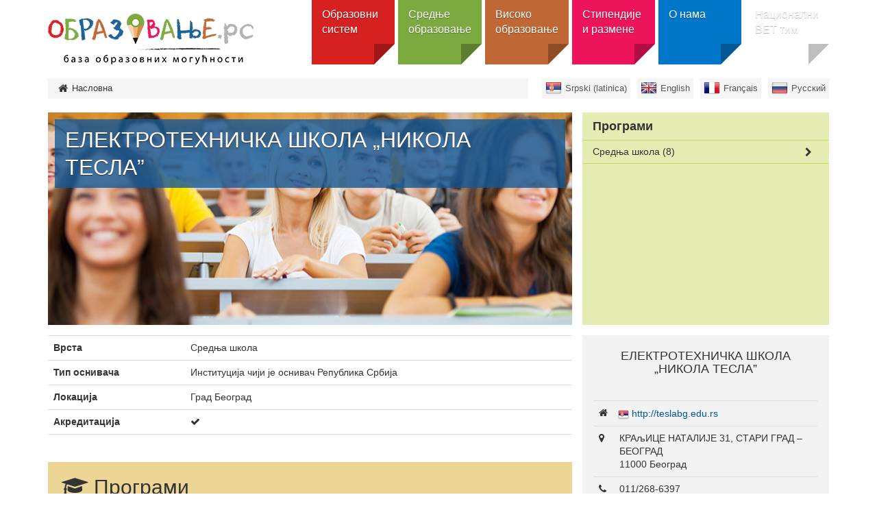

--- FILE ---
content_type: text/html; charset=utf-8
request_url: https://obrazovanje.rs/in/elektrotehnicka-skola-nikola-tesla-beograd
body_size: 6953
content:
<!DOCTYPE html><!--[if lt IE 7]><html class='ie ie6 lt-ie9 lt-ie8 lt-ie7' lang="sr"><![endif]--><!--[if IE 7]><html class='ie ie7 lt-ie9 lt-ie8' lang="sr"><![endif]--><!--[if IE 8]><html class='ie ie8 lt-ie9' lang="sr"><![endif]--><!--[if IE 9]><html class='ie ie9' lang="sr"><![endif]--><!--[if (gte IE 9)|!(IE)]<!--><html class="no-js" lang="sr"><!--<![endif]--><head><meta charset="utf-8" /><title>ЕЛЕКТРОТЕХНИЧКА ШКОЛА „НИКОЛА ТЕСЛА”  | Образовање</title><meta content="Образовање - база образовних могућности" name="author" /><meta content="width=device-width, initial-scale=1.0" name="viewport" /><script>html = document.getElementsByTagName('html')[0]
html.className = html.className.replace('no-js', 'js')
LOCALE = 'sr'</script><link rel="stylesheet" media="all" href="/assets/obrazovanje-54298060d1f1f415eb73fa9526fe53c8b5422eb0e39fab5cf4a05a7272bdafc1.css" data-turbolinks-track="true" /><script src="/assets/application-e02a7ef6ad5543d7243f0dbdfd8958718e1bbadcfed45d504cc617de530ae61f.js" data-turbolinks-eval="false" defer="defer"></script><script>(function(i,s,o,g,r,a,m){i['GoogleAnalyticsObject']=r;i[r]=i[r]||function(){
(i[r].q=i[r].q||[]).push(arguments)},i[r].l=1*new Date();a=s.createElement(o),
m=s.getElementsByTagName(o)[0];a.async=1;a.src=g;m.parentNode.insertBefore(a,m)
})(window,document,'script','//www.google-analytics.com/analytics.js','ga');

ga('create', 'UA-44094502-3', 'auto');
// ga('send', 'pageview');</script><meta name="csrf-param" content="authenticity_token" />
<meta name="csrf-token" content="VmjIUyXsxbh78Vd0bXHLtVYgIF4WBHLVmxzYC/iZ4mV6WUUrAu3BkE1QtogLWPxEZKY4ZfWJ7Hri6NVIrAFyjA==" /><link href="http://www.google-analytics.com" rel="dns-prefetch" /></head><body class="sajt-obrazovanje" data-action="institution" data-controller="institutions"><div id="wrapper"><a href="#nav" id="hamburger"><span></span>Навигација</a><header id="header"><div id="head"><strong id="logo"><a title="Насловна" href="/sr"><img alt="&lt;span class=&quot;translation_missing&quot; title=&quot;translation missing: sr.views.text.site_title&quot;&gt;Site Title&lt;/span&gt; logo" src="/assets/obrazovanje/logo-sr-51bd423c9f61bd27882650cf310e79b5d0723d8760349966fb800db8296ae819.png" /></a></strong><nav id="nav"><ul class="nav-strane"><li><a href="/sr/obrazovni-sistem">Образовни систем</a><div class="sub"><h2>Образовни систем</h2><div class="levo"><img alt="Образовни систем" src="/uploads/attachment/strana/51/thumb_obrazovanje_grafik2-01.png" /><p>Опште информације о образовном систему у Србији, са водичем ка сајтовима на којима можете наћи детаљне информације.</p>
<a class="btn btn-lg" href="#">Отвори категорију</a></div><div class="desno"><ul><li><a href="/sr/obrazovni-sistem/predskolsko-obrazovanje">Предшколско образовање</a></li><li><a href="/sr/obrazovni-sistem/osnovno-obrazovanje">Основно образовање</a><ul><li><a href="/sr/obrazovni-sistem/osnovno-obrazovanje/zavrsni-ispit">Завршни испит</a></li></ul></li><li><a href="/sr/obrazovni-sistem/srednje-obrazovanje">Средње образовање</a><ul><li><a href="/sr/obrazovni-sistem/srednje-obrazovanje/vrste-srednjih-skola">Врсте средњих школа</a></li></ul></li><li><a href="/sr/obrazovni-sistem/visoko-obrazovanje">Високо образовање</a><ul><li><a href="/sr/obrazovni-sistem/visoko-obrazovanje/vrste-studija">Врсте студија</a></li><li><a href="/sr/obrazovni-sistem/visoko-obrazovanje/vrste-visokoobrazovnikh-ustanova">Врсте високообразовних установа</a></li></ul></li><li><a href="/sr/obrazovni-sistem/obrazovanje-odraslih">Образовање и обуке одраслих</a></li><li><a href="/sr/obrazovni-sistem/ministarstvo-i-nadlezna-tela">Министарство и надлежна тела</a></li><li><a href="/sr/obrazovni-sistem/neformalno-obrazovanje-mladih">Неформално образовање младих</a></li></ul></div></div></li><li><a href="/sr/srednje-obrazovanje">Средње образовање</a><div class="sub"><h2>Средње образовање</h2><div class="levo"><img alt="Средње образовање" src="/uploads/attachment/strana/52/thumb_srednje.png" /><p>Претражите средње школе и образовне профиле, сазнајте најважније информације о упису, ученичким домовима и другим ресурсима за ученике средњих школа.</p>
<a class="btn btn-lg" href="#">Отвори категорију</a></div><div class="desno"><ul><li><a href="/sr/institutions?utf8=%E2%9C%93&amp;q%5Bby_title%5D=&amp;q%5Bby_type%5D=6&amp;q%5Bby_field_of_studies%5D=&amp;q%5Bby_education_level%5D=&amp;q%5Bby_city_or_location%5D=&amp;q%5Binclude_public%5D=0&amp;q%5Binclude_public%5D=1&amp;q%5Binclude_private%5D=0&amp;q%5Binclude_private%5D=1&amp;q%5Benglish_programmes%5D=0&amp;q%5Bwith_additional_opportunities%5D=0&amp;q%5Bserbian_programmes%5D=0&amp;q%5Bforeign_languages_programmes%5D=0&amp;q%5Bdistance_education%5D=0">Претрага школа</a></li><li><a href="/sr/programmes?utf8=%E2%9C%93&amp;q%5Bby_title%5D=&amp;q%5Bby_type%5D=&amp;q%5Bby_education_level%5D=231&amp;q%5Bby_field_of_studies%5D=&amp;q%5Bby_city_or_location%5D=&amp;q%5Binclude_public%5D=0&amp;q%5Binclude_public%5D=1&amp;q%5Binclude_private%5D=0&amp;q%5Binclude_private%5D=1&amp;q%5Bforeign_languages_programmes%5D=0">Претрага образовних профила и смерова</a><ul><li><a href="/sr/programmes?utf8=%E2%9C%93&amp;q%5Bby_title%5D=&amp;q%5Bby_type%5D=494&amp;q%5Bby_education_level%5D=&amp;q%5Bby_field_of_studies%5D=&amp;q%5Bby_duration%5D=&amp;q%5Bby_city_or_location%5D=&amp;q%5Binclude_public%5D=0&amp;q%5Binclude_public%5D=1&amp;q%5Binclude_private%5D=0&amp;q%5Binclude_private%5D=1&amp;q%5Benglish_programmes%5D=0&amp;q%5Bserbian_programmes%5D=0&amp;q%5Bwith_additional_opportunities%5D=0&amp;q%5Bforeign_languages_programmes%5D=0&amp;q%5Bby_distance_education%5D=0">Општи - гимназије</a></li><li><a href="/sr/programmes?utf8=✓&amp;q%5Bby_title%5D=&amp;q%5Bby_type%5D=495&amp;q%5Bby_institution_type%5D=&amp;q%5Bby_education_level%5D=&amp;q%5Bby_field_of_studies%5D%5B%5D=&amp;q%5Bby_duration%5D=&amp;q%5Bby_institution_city_or_location%5D=&amp;q%5Binclude_public%5D=0&amp;q%5Binclude_public%5D=1&amp;q%5Binclude_private%5D=0&amp;q%5Binclude_private%5D=1&amp;q%5Bis_joint_double%5D=0&amp;q%5Bby_distance_education%5D=0&amp;q%5Benglish_programmes%5D=0&amp;q%5Bserbian_programmes%5D=0&amp;q%5Bwith_additional_opportunities%5D=0&amp;q%5Bforeign_languages_programmes%5D=0">Стручни - стручне школе</a></li></ul></li><li><a href="/sr/srednje-obrazovanje/upis">Упис</a></li><li><a href="/sr/resources?utf8=%E2%9C%93&amp;q%5Bby_title%5D=&amp;q%5Bby_type%5D=489&amp;q%5Bby_city_or_location%5D=">Ученички домови</a></li></ul></div></div></li><li><a href="/sr/visoko-obrazovanje">Високо образовање</a><div class="sub"><h2>Високо образовање</h2><div class="levo"><img alt="Високо образовање" src="/uploads/attachment/strana/53/thumb_visoko.png" /><p>Претражите све акредитоване високошколске установе у Србији и акредитоване студијске програме на свим нивоима студија.</p>
<a class="btn btn-lg" href="#">Отвори категорију</a></div><div class="desno"><ul><li><a href="/sr/institutions?utf8=%E2%9C%93&amp;q%5Bby_title%5D=&amp;q%5Bby_parent%5D=&amp;q%5Bby_type%5D=&amp;q%5Bby_field_of_studies%5D=&amp;q%5Bby_education_level%5D=&amp;q%5Bby_city_or_location%5D=&amp;q%5Binclude_public%5D=0&amp;q%5Binclude_public%5D=1&amp;q%5Binclude_private%5D=0&amp;q%5Binclude_private%5D=1&amp;q%5Benglish_programmes%5D=0&amp;q%5Bwith_additional_opportunities%5D=0&amp;q%5Bserbian_programmes%5D=0&amp;q%5Bforeign_languages_programmes%5D=0&amp;q%5Bdistance_education%5D=0">Претрага установа</a><ul><li><a href="/sr/institutions?utf8=%E2%9C%93&amp;q%5Bby_title%5D=&amp;q%5Bby_parent%5D=&amp;q%5Bby_type%5D=1&amp;q%5Bby_field_of_studies%5D=&amp;q%5Bby_education_level%5D=&amp;q%5Bby_city_or_location%5D=&amp;q%5Binclude_public%5D=0&amp;q%5Binclude_public%5D=1&amp;q%5Binclude_private%5D=0&amp;q%5Binclude_private%5D=1&amp;q%5Bwith_distance_education%5D=0&amp;q%5Benglish_programmes%5D=0&amp;q%5Bwith_additional_opportunities%5D=0&amp;q%5Bforeign_languages_programmes%5D=0&amp;q%5Bserbian_programmes%5D=0">Претрага универзитета</a></li><li><a href="/sr/institutions?utf8=%E2%9C%93&amp;q%5Bby_title%5D=&amp;q%5Bby_parent%5D=&amp;q%5Bby_type%5D=2&amp;q%5Bby_field_of_studies%5D=&amp;q%5Bby_education_level%5D=&amp;q%5Bby_city_or_location%5D=&amp;q%5Binclude_public%5D=0&amp;q%5Binclude_public%5D=1&amp;q%5Binclude_private%5D=0&amp;q%5Binclude_private%5D=1&amp;q%5Bwith_distance_education%5D=0&amp;q%5Benglish_programmes%5D=0&amp;q%5Bwith_additional_opportunities%5D=0&amp;q%5Bforeign_languages_programmes%5D=0&amp;q%5Bserbian_programmes%5D=0">Претрага факултета</a></li><li><a href="/sr/institutions?utf8=%E2%9C%93&amp;q%5Bby_title%5D=&amp;q%5Bby_parent%5D=&amp;q%5Bby_type%5D=5&amp;q%5Bby_field_of_studies%5D=&amp;q%5Bby_education_level%5D=&amp;q%5Bby_city_or_location%5D=&amp;q%5Binclude_public%5D=0&amp;q%5Binclude_public%5D=1&amp;q%5Binclude_private%5D=0&amp;q%5Binclude_private%5D=1&amp;q%5Bwith_distance_education%5D=0&amp;q%5Benglish_programmes%5D=0&amp;q%5Bwith_additional_opportunities%5D=0&amp;q%5Bforeign_languages_programmes%5D=0&amp;q%5Bserbian_programmes%5D=0">Претрага високих школа</a></li><li><a href="https://www.obrazovanje.rs/sr/institutions?utf8=%E2%9C%93&amp;q%5Bby_title%5D=&amp;q%5Bby_type%5D=835&amp;q%5Bby_field_of_studies%5D=&amp;q%5Bby_education_level%5D=&amp;q%5Bby_city_or_location%5D=&amp;q%5Binclude_public%5D=0&amp;q%5Binclude_public%5D=1&amp;q%5Binclude_private%5D=0&amp;q%5Binclude_private%5D=1&amp;q%5Benglish_programmes%5D=0&amp;q%5Bwith_additional_opportunities%5D=0&amp;q%5Bserbian_programmes%5D=0&amp;q%5Bforeign_languages_programmes%5D=0&amp;q%5Bdistance_education%5D=0">Претрага академија струковних студија</a></li></ul></li><li><a href="/sr/programmes?utf8=%E2%9C%93&amp;q%5Bby_title%5D=&amp;q%5Bby_type%5D=&amp;q%5Bby_education_level%5D=&amp;q%5Bby_field_of_studies%5D=&amp;q%5Bby_city_or_location%5D=&amp;q%5Binclude_public%5D=0&amp;q%5Binclude_public%5D=1&amp;q%5Binclude_private%5D=0&amp;q%5Binclude_private%5D=1&amp;q%5Bforeign_languages_programmes%5D=0">Програми</a><ul><li><a href="/sr/programmes?utf8=✓&amp;q%5Bby_title%5D=&amp;q%5Bby_institution%5D=&amp;q%5Bby_type%5D=&amp;q%5Bby_education_level%5D=239&amp;q%5Bby_field_of_studies%5D=&amp;q%5Bby_duration%5D=&amp;q%5Bby_city_or_location%5D=&amp;q%5Binclude_public%5D=0&amp;q%5Binclude_public%5D=1&amp;q%5Binclude_private%5D=0&amp;q%5Binclude_private%5D=1&amp;q%5Bby_distance_education%5D=0&amp;q%5Benglish_programmes%5D=0&amp;q%5Bwith_additional_opportunities%5D=0&amp;q%5Bforeign_languages_programmes%5D=0&amp;q%5Bserbian_programmes%5D=0">Основне студије</a></li><li><a href="/sr/programmes?utf8=✓&amp;q%5Bby_type%5D=&amp;q%5Bby_education_level%5D=240&amp;q%5Bby_field_of_studies%5D=&amp;q%5Bby_city_or_location%5D=&amp;q%5Binclude_public%5D=0&amp;q%5Binclude_public%5D=1&amp;q%5Binclude_private%5D=0&amp;q%5Binclude_private%5D=1">Мастер</a></li><li><a href="/sr/programmes?utf8=✓&amp;q%5Bby_type%5D=&amp;q%5Bby_education_level%5D=241&amp;q%5Bby_field_of_studies%5D=&amp;q%5Bby_city_or_location%5D=&amp;q%5Binclude_public%5D=0&amp;q%5Binclude_public%5D=1&amp;q%5Binclude_private%5D=0&amp;q%5Binclude_private%5D=1">Докторске студије</a></li><li><a href="/sr/programmes?utf8=✓&amp;q%5Bby_type%5D=&amp;q%5Bby_education_level%5D=243&amp;q%5Bby_field_of_studies%5D=&amp;q%5Bby_city_or_location%5D=&amp;q%5Binclude_public%5D=0&amp;q%5Binclude_public%5D=1&amp;q%5Binclude_private%5D=0&amp;q%5Binclude_private%5D=1">Интегрисане студије</a></li><li><a href="/sr/programmes?utf8=✓&amp;q%5Bby_type%5D=&amp;q%5Bby_education_level%5D=242&amp;q%5Bby_field_of_studies%5D=&amp;q%5Bby_city_or_location%5D=&amp;q%5Binclude_public%5D=0&amp;q%5Binclude_public%5D=1&amp;q%5Binclude_private%5D=0&amp;q%5Binclude_private%5D=1">Специјалистичке студије</a></li></ul></li><li><a href="/sr/visoko-obrazovanje/akreditacija">Акредитација</a></li><li><a href="/sr/resources?utf8=%E2%9C%93&amp;q%5Bby_title%5D=&amp;q%5Bby_type%5D=&amp;q%5Bby_city_or_location%5D=">Студентски домови</a></li></ul></div></div></li><li><a href="/sr/stipendije">Стипендије и размене</a><div class="sub"><h2>Стипендије и размене</h2><div class="levo"><img alt="Стипендије и размене" src="/uploads/attachment/strana/55/thumb_stipendije.png" /><p>Пронађите стипендију по својој мери и сазнајте како да се пријавите за размену студената и наставног особља и где да пронађете више информација.</p>
<a class="btn btn-lg" href="#">Отвори категорију</a></div><div class="desno"><ul><li><a href="/sr/scholarships">Претрага стипендија</a><ul><li><a href="/sr/scholarships?utf8=%E2%9C%93&amp;q%5Bby_title%5D=&amp;q%5Bby_type%5D=449&amp;q%5Bby_education_level%5D=&amp;q%5Bby_subject_area%5D=&amp;q%5Bby_city_or_location%5D=&amp;q%5Binclude_public%5D=0&amp;q%5Binclude_public%5D=1&amp;q%5Binclude_private%5D=0&amp;q%5Binclude_private%5D=1">Размене</a></li><li><a href="/sr/scholarships?utf8=%E2%9C%93&amp;q%5Bby_title%5D=&amp;q%5Bby_type%5D=448&amp;q%5Bby_education_level%5D=&amp;q%5Bby_subject_area%5D=&amp;q%5Bby_city_or_location%5D=&amp;q%5Binclude_public%5D=0&amp;q%5Binclude_public%5D=1&amp;q%5Binclude_private%5D=0&amp;q%5Binclude_private%5D=1">Целокупне студије</a></li><li><a href="/sr/scholarships?utf8=%E2%9C%93&amp;q%5Bby_title%5D=&amp;q%5Bby_type%5D=521&amp;q%5Bby_education_level%5D=&amp;q%5Bby_subject_area%5D=&amp;q%5Bby_city_or_location%5D=&amp;q%5Binclude_public%5D=0&amp;q%5Binclude_public%5D=1&amp;q%5Binclude_private%5D=0&amp;q%5Binclude_private%5D=1">Школовање у Србији</a></li></ul></li><li><a href="/sr/stipendije/ceepus">CEEPUS</a></li><li><a href="/sr/stipendije/erazmus-plus">Еразмус+ </a><ul><li><a href="/sr/stipendije/erazmus-plus/erazmus-mobilnost">Еразмус+ мобилност</a></li><li><a href="/sr/stipendije/erazmus-plus/erazmus-mundus-master-programi">Еразмус Мундус мастер програми</a></li></ul></li><li><a href="/sr/stipendije/publikacije">Публикације</a></li><li><a href="/sr/stipendije/ostale-stipendije">Остале стипендије</a></li><li><a href="/sr/stipendije/alati-i-resursi-za-mobilnost">Алати и ресурси за мобилност</a></li></ul></div></div></li><li><a href="/sr/%D0%BEbrazovanje">O нама</a><div class="sub"><h2>O нама</h2><div class="levo"><img alt="O нама" src="/uploads/attachment/strana/54/thumb_FT_logo_vertikalni____-01.png" /><p>Више информација о порталу Образовање, о изворима информација, као и контакти организације.</p>
<a class="btn btn-lg" href="#">Отвори категорију</a></div><div class="desno"><ul><li><a href="/sr/%D0%BEbrazovanje/o-portalu-obrazovanje">О порталу Образовање</a><ul><li><a href="/sr/%D0%BEbrazovanje/o-portalu-obrazovanje/izvori-informacija">Извори информација</a></li><li><a href="/sr/%D0%BEbrazovanje/o-portalu-obrazovanje/sajt-o-politikama-i-praksama-u-oblasti-stranih-jezika">jezici.obrazovanje.rs</a></li></ul></li><li><a href="/sr/%D0%BEbrazovanje/kontakt">Контакт</a></li><li><a href="/sr/%D0%BEbrazovanje/fondacija-tempus">Фондација Темпус</a></li><li><a href="/sr/%D0%BEbrazovanje/info-centar">Инфо центар</a></li><li><a href="/sr/%D0%BEbrazovanje/aktivnosti-podrske-ucenicima">Активности подршке ученицима</a></li></ul></div></div></li><li><a href="/sr/nacionalni-vet-tim">Национални ВЕТ тим</a><div class="sub"><h2>Национални ВЕТ тим</h2><div class="levo"><p style="text-align: justify;">Опште информације о улози и активностима Националног ВЕТ тима, чији је циљ пружање адекватне подршке установама које учествују у Еразмус+ пројектима мобилности.</p>
<a class="btn btn-lg" href="#">Отвори категорију</a></div><div class="desno"><ul><li><a href="/sr/nacionalni-vet-tim/o-nama">О нама</a></li><li><a href="/sr/nacionalni-vet-tim/vesti">Вести</a><ul><li><a href="/sr/nacionalni-vet-tim/vesti/osnovan-nacionalni-tim-za-podrsku-strucnom-obrazovanju">Основан Национални тим за подршку стручном образовању</a></li><li><a href="/sr/nacionalni-vet-tim/vesti/okrugli-sto-medjunarodna-mobilnost-u-srednjem-struchnom-obrazovanju-iskustva-i-dalji-koraci">Округли сто „Међународна мобилност у средњем стручном образовању – искуства и даљи кораци“</a></li><li><a href="/sr/nacionalni-vet-tim/vesti/sastanak-predstavnika-zajednica-i-udruzhenja-srednjikh-shkola">Састанак представника заједница и удружења средњих школа</a></li><li><a href="/sr/nacionalni-vet-tim/vesti/konferencija-internacionalizacija-srednjikh-shkola">Конференција „Интернационализација средњих школа“</a></li><li><a href="/sr/nacionalni-vet-tim/vesti/seminari-odrzhani-pod-okriljem-nacionalnog-tima-u-2022-godini">Семинари одржани под окриљем Националног тима у 2022. години</a></li><li><a href="/sr/nacionalni-vet-tim/vesti/konferencija-mikrokredencijali-i-zelena-tranzicija">Конференција „Микрокреденцијали и зелена транзиција“</a></li><li><a href="/sr/nacionalni-vet-tim/vesti/srpsko-jermenski-vebinar-o-projektima-izgradnje-kapaciteta-u-oblasti-struchnog-obrazovanja-i-obuka">Српско-јерменски вебинар о пројектима изградње капацитета у области стручног образовања и обука</a></li><li><a href="/sr/nacionalni-vet-tim/vesti/seminari-odrzhani-pod-okriljem-nacionalnog-tima-u-2023-godini">Семинари одржани под окриљем Националног тима у 2023. години</a></li><li><a href="/sr/nacionalni-vet-tim/vesti/seminari-odrzhani-pod-okriljem-nacionalnog-tima-u-2024-godini">Семинари одржани под окриљем Националног тима у 2024. години</a></li><li><a href="/sr/nacionalni-vet-tim/vesti/vebinar-uloga-mentora-i-osoba-u-pratnji-u-projektima-mobilnosti">Вебинaр: „Улога ментора и особа у пратњи у пројектима мобилности“</a></li><li><a href="/sr/nacionalni-vet-tim/vesti/konferencija-preduzetnishtvo-i-program-erazmus">Конференција „Предузетништво и програм Еразмус+“</a></li><li><a href="/sr/nacionalni-vet-tim/vesti/konferencija-microcredentials-what-why-who-and-how">Конференција „Microcredentials: What, Why, Who and How?“</a></li><li><a href="/sr/nacionalni-vet-tim/vesti/pregled-aktivnosti-nacionalnog-vet-tima-u-2024-godini-i-planovi-za-2025">Преглед активности Националног ВЕТ тима у 2024. години и планови за 2025.</a></li><li><a href="/sr/nacionalni-vet-tim/vesti/konferencija-veshtachka-inteligencija-u-nastavi">Конференција „Вештачка интелигенција у настави“</a></li><li><a href="/sr/nacionalni-vet-tim/vesti/seminari-i-vebinari-odrzhani-pod-okriljem-nacionalnog-vet-tima-u-2025-godini">Семинари и вебинари одржани под окриљем Националног ВЕТ тима у 2025. години</a></li><li><a href="/sr/nacionalni-vet-tim/vesti/medjunarodne-konferencije-odrzhane-u-2025-godini-na-kojima-su-uchestvovali-predstavnici-nacionalnog-vet-tima">Међународне конференције одржане у 2025. години на којима су учествовали представници Националног ВЕТ тима</a></li></ul></li><li><a href="/sr/nacionalni-vet-tim/korisna-dokumenta">Корисна документа</a></li><li><a href="/sr/nacionalni-vet-tim/iskustva-erazmus-korisnika">Искуства Еразмус+ корисника</a></li><li><a href="/sr/nacionalni-vet-tim/kontakt">Контакт</a></li></ul></div></div></li></ul></nav></div><div id="breadcrumbs"><div class="container"><ul id="locales" data-no-turbolink="true"><li class="sr-lat"><a href="/sr-lat">Srpski (latinica)</a></li><li class="en"><a href="/en">English</a></li><li class="fr"><a href="/fr">Français</a></li><li class="ru"><a href="/ru">Русский</a></li></ul><ol class="breadcrumb"><li class="active"><i class="fa fa-home"></i> <span class="root-label">Насловна</span></li></ol></div></div></header><main><div class="container"><div class="institution"><div class="institution-header"><div class="col-md-8"><div class="institution-splash" style="background-image: url(&#39;/assets/institution3.jpg&#39;)"><h1>ЕЛЕКТРОТЕХНИЧКА ШКОЛА „НИКОЛА ТЕСЛА” </h1></div></div><div class="col-md-4"><ul id="drilldown"><li><a href="#">Средња школа</a><ul><li><a href="/program/elektrotehnicka-skola-nikola-tesla-beograd-administrator-racunarskih-mreza">АДМИНИСТРАТОР РАЧУНАРСКИХ МРЕЖА</a></li><li><a href="/program/elektrotehnicka-skola-nikola-tesla-beograd-elektrotehnicar-elektronike">ЕЛЕКТРОТЕХНИЧАР ЕЛЕКТРОНИКЕ</a></li><li><a href="/program/elektrotehnicka-skola-nikola-tesla-beograd-elektrotehnicar-energetike">ЕЛЕКТРОТЕХНИЧАР ЕНЕРГЕТИКЕ</a></li><li><a href="/program/elektrotehnicka-skola-nikola-tesla-beograd-elektrotehnicar-informacionih-tehnologija">ЕЛЕКТРОТЕХНИЧАР ИНФОРМАЦИОНИХ ТЕХНОЛОГИЈА</a></li><li><a href="/program/elektrotehnicka-skola-nikola-tesla-beograd-elektrotehnicar-multimedija">ЕЛЕКТРОТЕХНИЧАР МУЛТИМЕДИЈА</a></li><li><a href="/program/elektrotehnicka-skola-nikola-tesla-beograd-elektrotehnicar-procesnog-upravljanja">ЕЛЕКТРОТЕХНИЧАР ПРОЦЕСНОГ УПРАВЉАЊА</a></li><li><a href="/program/elektrotehnicka-skola-nikola-tesla-beograd-elektrotehnicar-racunara">ЕЛЕКТРОТЕХНИЧАР РАЧУНАРА</a></li><li><a href="/program/elektrotehnicka-skola-nikola-tesla-beograd-elektrotehnicar-telekomunikacija">ЕЛЕКТРОТЕХНИЧАР ТЕЛЕКОМУНИКАЦИЈА</a></li></ul></li></ul></div></div><div class="institution-body"><div class="col-md-8"><table class="institution table"><tbody><tr><th>Врста</th><td>Средња школа</td></tr><tr><th>Тип оснивача</th><td>Институција чији је оснивач Република Србија</td></tr><tr><th>Локација</th><td>Град Београд</td></tr><tr><th>Акредитација</th><td><i class="fa fa-check"></i></td></tr></tbody></table><div class="institution-programmes"><h2 class="institution-programmes-label"><i class="fa fa-graduation-cap"></i> Програми</h2><table class="table"><thead><tr><th>Назив програма</th><th>Врста</th><th>Образовни ниво</th><th>Трајање</th><th>Језици</th><th></th></tr></thead><tbody><tr class="odd" id="programme_14089"><td class="name"><a href="/program/elektrotehnicka-skola-nikola-tesla-beograd-administrator-racunarskih-mreza">АДМИНИСТРАТОР РАЧУНАРСКИХ МРЕЖА</a></td><td class="type">Средње стручно образовање</td><td class="level">Средња школа</td><td class="duration">4 године</td><td class="languages">Српски</td><td class="additionals"></td></tr><tr class="even" id="programme_14090"><td class="name"><a href="/program/elektrotehnicka-skola-nikola-tesla-beograd-elektrotehnicar-elektronike">ЕЛЕКТРОТЕХНИЧАР ЕЛЕКТРОНИКЕ</a></td><td class="type">Средње стручно образовање</td><td class="level">Средња школа</td><td class="duration">4 године</td><td class="languages">Српски</td><td class="additionals"></td></tr><tr class="odd" id="programme_14091"><td class="name"><a href="/program/elektrotehnicka-skola-nikola-tesla-beograd-elektrotehnicar-energetike">ЕЛЕКТРОТЕХНИЧАР ЕНЕРГЕТИКЕ</a></td><td class="type">Средње стручно образовање</td><td class="level">Средња школа</td><td class="duration">4 године</td><td class="languages">Српски</td><td class="additionals"></td></tr><tr class="even" id="programme_14092"><td class="name"><a href="/program/elektrotehnicka-skola-nikola-tesla-beograd-elektrotehnicar-informacionih-tehnologija">ЕЛЕКТРОТЕХНИЧАР ИНФОРМАЦИОНИХ ТЕХНОЛОГИЈА</a></td><td class="type">Средње стручно образовање</td><td class="level">Средња школа</td><td class="duration">4 године</td><td class="languages">Српски</td><td class="additionals"></td></tr><tr class="odd" id="programme_14093"><td class="name"><a href="/program/elektrotehnicka-skola-nikola-tesla-beograd-elektrotehnicar-multimedija">ЕЛЕКТРОТЕХНИЧАР МУЛТИМЕДИЈА</a></td><td class="type">Средње стручно образовање</td><td class="level">Средња школа</td><td class="duration">4 године</td><td class="languages">Српски</td><td class="additionals"></td></tr><tr class="even" id="programme_14094"><td class="name"><a href="/program/elektrotehnicka-skola-nikola-tesla-beograd-elektrotehnicar-procesnog-upravljanja">ЕЛЕКТРОТЕХНИЧАР ПРОЦЕСНОГ УПРАВЉАЊА</a></td><td class="type">Средње стручно образовање</td><td class="level">Средња школа</td><td class="duration">4 године</td><td class="languages">Српски</td><td class="additionals"></td></tr><tr class="odd" id="programme_14095"><td class="name"><a href="/program/elektrotehnicka-skola-nikola-tesla-beograd-elektrotehnicar-racunara">ЕЛЕКТРОТЕХНИЧАР РАЧУНАРА</a></td><td class="type">Средње стручно образовање</td><td class="level">Средња школа</td><td class="duration">4 године</td><td class="languages">Српски</td><td class="additionals"></td></tr><tr class="even" id="programme_14096"><td class="name"><a href="/program/elektrotehnicka-skola-nikola-tesla-beograd-elektrotehnicar-telekomunikacija">ЕЛЕКТРОТЕХНИЧАР ТЕЛЕКОМУНИКАЦИЈА</a></td><td class="type">Средње стручно образовање</td><td class="level">Средња школа</td><td class="duration">4 године</td><td class="languages">Српски</td><td class="additionals"></td></tr></tbody></table></div><hr /><small class="institution-source">Извор информација: Министарство просвете, науке и технолошког развоја</small></div><div class="institution-sidebar col-md-4"><div class="panel institution-panel"><div class="panel-heading"><h4 class="institution-title">ЕЛЕКТРОТЕХНИЧКА ШКОЛА „НИКОЛА ТЕСЛА” </h4></div><div class="panel-body"><table class="table institution-contact"><tbody><tr><td class="web"><i class="fa fa-home"></i><span class="hidden">Веб сајт</span></td><td><span class="institution-locale_url"><a href="http://teslabg.edu.rs">http://teslabg.edu.rs</a></span></td></tr><tr><td class="address"><i class="fa fa-map-marker"></i><span class="hidden">Адреса</span></td><td> КРАљИЦЕ НАТАЛИЈЕ 31, СТАРИ ГРАД – БЕОГРАД<br />11000 Београд</td></tr><tr><td class="phone"><i class="fa fa-phone"></i><span class="hidden">Телефон</span></td><td>011/268-6397</td></tr><tr><td class="mail"><i class="fa fa-envelope"></i><span class="hidden">Имејл</span></td><td><script id="mail_to-ehrlugs0">eval(decodeURIComponent('%76%61%72%20%73%63%72%69%70%74%20%3d%20%64%6f%63%75%6d%65%6e%74%2e%67%65%74%45%6c%65%6d%65%6e%74%42%79%49%64%28%27%6d%61%69%6c%5f%74%6f%2d%65%68%72%6c%75%67%73%30%27%29%3b%76%61%72%20%61%20%3d%20%64%6f%63%75%6d%65%6e%74%2e%63%72%65%61%74%65%45%6c%65%6d%65%6e%74%28%27%61%27%29%3b%61%2e%73%65%74%41%74%74%72%69%62%75%74%65%28%27%68%72%65%66%27%2c%20%27%6d%61%69%6c%74%6f%3a%6e%69%6b%6f%6c%61%74%65%73%6c%61%62%65%6f%67%72%61%64%40%67%6d%61%69%6c%2e%63%6f%6d%27%29%3b%61%2e%61%70%70%65%6e%64%43%68%69%6c%64%28%64%6f%63%75%6d%65%6e%74%2e%63%72%65%61%74%65%54%65%78%74%4e%6f%64%65%28%27%6e%69%6b%6f%6c%61%74%65%73%6c%61%62%65%6f%67%72%61%64%40%67%6d%61%69%6c%2e%63%6f%6d%27%29%29%3b%73%63%72%69%70%74%2e%70%61%72%65%6e%74%4e%6f%64%65%2e%69%6e%73%65%72%74%42%65%66%6f%72%65%28%61%2c%73%63%72%69%70%74%29%3b'))</script></td></tr></tbody></table></div></div><div class="google-map" data-latitude="44.810438" data-longitude="20.460156"></div><ul class="institution-gallery"></ul></div><div class="clearfix"></div></div></div></div></main><footer id="footer"><div class="container"><hr /><ul class="sponsors"><li><img alt="Ministry of Education and Science" src="/assets/obrazovanje/sponsors/mp-d5082e6c5c05b108eb3bdec3247739e3802e9c6c8bcd1f5bce678a4009c432fb.png" /></li><li><img alt="Tempus" src="/assets/obrazovanje/sponsors/tempus-78ef3369b7c638644a12854d387f3654d2e75a062167a14e59476d34299f665f.png" /></li></ul><p id="copyright">© 2016 Obrazovanje.rs</p><div class="disclaimer"><p><small>База образовних могућности obrazovanje.rs омогућава лаку претрагу
акредитованих установа и програма и пружа додатне информације о
доступним програмима стипендирања и мобилности, као и о студенским
студентским и ученичким домовима.</small></p></div></div></footer></div></body></html>